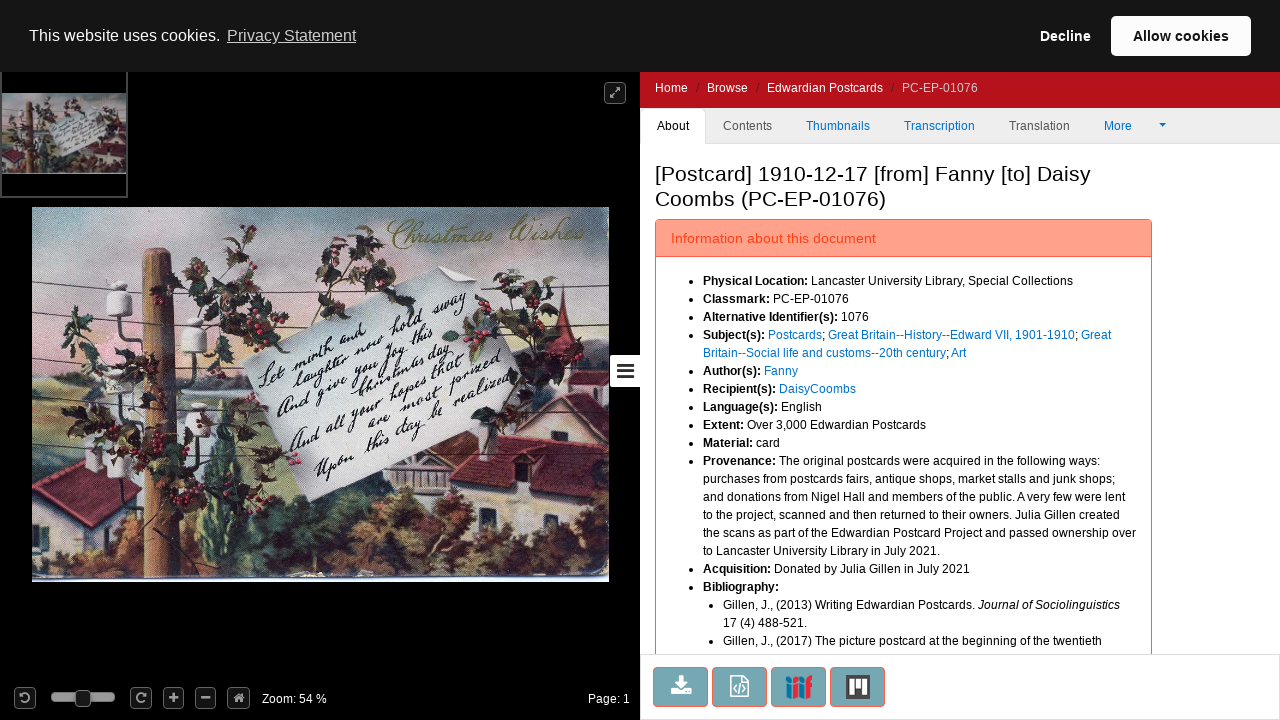

--- FILE ---
content_type: text/html;charset=UTF-8
request_url: https://digitalcollections.lancaster.ac.uk/view/PC-EP-01076
body_size: 23590
content:
<!doctype html>
<html>
<head itemscope itemtype="http://schema.org/Article">
    <title>Edwardian Postcards : [Postcard] 1910-12-17 [from] Fanny [to] Daisy Coombs</title>
    <meta http-equiv="Content-Type" content="text/html; charset=utf-8"><meta http-equiv="X-UA-Compatible" content="IE=edge"><meta name="google-site-verification" content="asuuZDOIgJTwOZ0EfnrFe1hQ2A7q6uukh5ebEsciiNg"><meta name="msvalidate.01" content="EF9291052C3CCD9E1AC12147B69C52C2"><meta name="viewport" content="width=device-width, maximum-scale=1, initial-scale=1"><link rel="canonical" href="http://digitalcollections.lancaster.ac.uk:80/view/PC-EP-01076" />
                <meta name="keywords"><meta name="description"><!-- Tags for search engines -->
                <meta itemprop="url" property="schema:url" content="http://digitalcollections.lancaster.ac.uk:80/view/PC-EP-01076"><meta itemprop="name" property="schema:name rdfs:label dcterms:title" content="Edwardian Postcards : [Postcard] 1910-12-17 [from] Fanny [to] Daisy Coombs"><meta name="keywords" itemprop="keywords" property="schema:keywords" content="Fanny"><meta itemprop="keywords" property="schema:keywords"><meta property="schema:description rdfs:comment dcterms:description"><meta property="schema:image" content="https://iiif.digitalcollections.lancaster.ac.uk/iiif/2//https://iiif.digitalcollections.lancaster.ac.uk/iiif/2/content/images/PC-EP-01076-000-00001_files/8/0_0.jpg"><meta itemprop="thumbnailUrl" property="schema:thumbnailUrl" content="https://iiif.digitalcollections.lancaster.ac.uk/iiif/2//https://iiif.digitalcollections.lancaster.ac.uk/iiif/2/content/images/PC-EP-01076-000-00001_files/8/0_0.jpg"><!-- Tags for general social media, including Facebook -->
                <meta itemprop="mainEntityOfPage" property="og:url" content="http://digitalcollections.lancaster.ac.uk:80/view/PC-EP-01076"><meta property="og:type" content="website"><meta property="og:site_name" content="Lancaster Digital Collections"><meta property="og:title" content="Edwardian Postcards : [Postcard] 1910-12-17 [from] Fanny [to] Daisy Coombs"><meta property="og:description"><meta property="og:locale" content="en_GB"><meta property="og:image" content="https://iiif.digitalcollections.lancaster.ac.uk/iiif/2/PC-EP-01076-000-00001.jp2/0,65,1060,557/1200,630/0/default.jpg"><meta property="og:image:width" content="1200"><meta property="og:image:height" content="630"><!-- Tags for Twitter -->
                <meta name="twitter:title" content="Edwardian Postcards : [Postcard] 1910-12-17 [from] Fanny [to] Daisy Coombs"><meta name="twitter:description"><meta name="twitter:creator" content="@camdiglib"><meta name="twitter:site" content="@camdiglib"><meta name="twitter:card" content="summary_large_image"><meta name="twitter:image" content="https://iiif.digitalcollections.lancaster.ac.uk/iiif/2/PC-EP-01076-000-00001.jp2/0,65,1060,557/1200,630/0/default.jpg"><!-- default to live version of analytics id -->
<script async src="https://www.googletagmanager.com/gtag/js?id=G-89DQZCHV21"></script>
<script type="text/javascript">__cudl_webpack_public_path__ = '/ui/';</script>

<link href="/ui/css/page-document-f08e269c6d719ae246e3.css" rel="stylesheet"></link><script src="/ui/js/page-document-f08e269c6d719ae246e3.js" type="text/javascript"></script><link href="/themeui/theme/css/default.css" rel="stylesheet">
<link href="/themeui/theme/css/override.css" rel="stylesheet">
<script type="text/javascript">
                    var addthis_config = addthis_config||{};
                    addthis_config.data_track_addressbar = false;
                    addthis_config.data_track_clickback = false;
                </script>
            </head>
<body data-context="{&#034;csrf&#034;:{&#034;token&#034;:&#034;33241f3c-c90c-4cec-9f82-b4227aa1491b&#034;,&#034;header&#034;:&#034;X-CSRF-TOKEN&#034;},&#034;rootURL&#034;:&#034;http://digitalcollections.lancaster.ac.uk:80/&#034;,&#034;jsonURL&#034;:&#034;/view/PC-EP-01076.json&#034;,&#034;jsonThumbURL&#034;:&#034;/view/thumbnails/PC-EP-01076.json&#034;,&#034;pageNum&#034;:0,&#034;docId&#034;:&#034;PC-EP-01076&#034;,&#034;docURL&#034;:&#034;http://digitalcollections.lancaster.ac.uk/view/PC-EP-01076&#034;,&#034;imageServer&#034;:&#034;https://iiif.digitalcollections.lancaster.ac.uk/iiif/2/&#034;,&#034;iiifImageServer&#034;:&#034;https://iiif.digitalcollections.lancaster.ac.uk/iiif/2/&#034;,&#034;services&#034;:&#034;https://services.digitalcollections.lancaster.ac.uk&#034;,&#034;collectionURL&#034;:&#034;/collections/ep&#034;,&#034;collectionTitle&#034;:&#034;Edwardian Postcards&#034;,&#034;parentCollectionURL&#034;:&#034;&#034;,&#034;parentCollectionTitle&#034;:&#034;&#034;,&#034;itemTitle&#034;:&#034;[Postcard] 1910-12-17 [from] Fanny [to] Daisy Coombs&#034;,&#034;iiifEnabled&#034;:true,&#034;iiifManifestURL&#034;:&#034;http://digitalcollections.lancaster.ac.uk:80/iiif/PC-EP-01076&#034;,&#034;iiifMiradorURL&#034;:&#034;/mirador/PC-EP-01076/0&#034;,&#034;imageReproPageURL&#034;:&#034;https://imagingservices.lib.cam.ac.uk/&#034;,&#034;viewportNavigatorEnabled&#034;:true,&#034;itemAuthors&#034;:[&#034;Fanny&#034;],&#034;itemAuthorsFullForm&#034;:[&#034;Fanny&#034;],&#034;taggingEnabled&#034;:false}">
  <a href="#main_content" class="campl-skipTo">skip to content</a>
  <div id="container" class="document-page">

            <!--  hidden section for the search engines to index -->
            <div style="display: none">
                <h1>Edwardian Postcards : [Postcard] 1910-12-17 [from] Fanny [to] Daisy Coombs</h1>
                <h2>Fanny</h2>
                <h2>Edwardian Postcards</h2>
                <p></p>
            </div>

            <!--  main site -->
            <div class="navbar navbar-inverse navbar-fixed-top">
                <div class="container">
                    <div class="navbar-header">

                        <a href="/">
                <img alt="" src="/themeui/theme/images/house.png" class="pull-left document-cam-logo-left" id="cam-logo"/>
            </a>
        <div class="cudl-viewer-buttons-pagination">
                            <button id="prevPage" class="cudl-btn fa fa-arrow-left"
                                title="Previous Page"></button>
                            <input id="pageInput" type="text" value="1" size="4"> of <span
                                id="maxPage"></span>
                            <button id="nextPage" class="cudl-btn fa fa-arrow-right"
                                title="Next Page"></button>
                            <br />
                        </div>

                        <a href="https://community.cdcp.info/">
                <img alt="" src="/themeui/theme/images/logo_document_right.gif" class="pull-right document-cam-logo-right" id="ul-logo"/>
            </a>
        </div>
                </div>
            </div>
            <!-- /.container -->
            <div id="seadragonImage">
                <div id="doc">

                    <span id="pageLabel"></span>

                    <div class="cudl-viewer-zoom">
                        <div class="cudl-viewer-buttons-zoom">
                            <button id="rotateLeft" class="cudl-btn fa fa-rotate-left"
                                title="Rotate the image 90° left"></button>
                            <div id="rotationSlider"></div>
                            <button id="rotateRight" class="cudl-btn fa fa-rotate-right"
                                title="Rotate the image 90° right"></button>

                            <button id="zoomIn" class="cudl-btn fa fa-plus"
                                title="Zoom in to the image"></button>
                            <button id="zoomOut" class="cudl-btn fa fa-minus"
                                title="Zoom out of the image"></button>
                            <button id="zoomHome" class="cudl-btn fa fa-home"
                                        title="Reset zoom to home view"></button>
                            </div>
                        <div class="cudl-viewer-zoom-info">
                            <span id="zoomFactor"></span>
                            </div>
                    </div>
                    <div class="cudl-viewer-buttons-maximize">
                        <button id="fullscreen" class="cudl-btn fa fa-expand"
                            title="Toggle fullscreen view"></button>
                    </div>
                </div>

            </div>
            <div id="right-panel" class="right-panel">
                <div id="doc-breadcrumb"></div>
                <button id="right-panel-toggle" class="btn toggle-btn fa fa-bars"
                     aria-label="Toggle sidebar"></button>

                <div role="tabpanel" id="rightTabs">

                    <!-- Nav tabs -->
                    <ul class="nav nav-tabs" role="tablist">
                        <li role="presentation" class="nav-item active"><a href="#abouttab"
                        class="nav-link active" aria-controls="about" role="tab" data-bs-toggle="tab" data-bs-target="#abouttab">About</a></li>
                        <li role="presentation" class="nav-item"><a href="#contentstab"
                        class="nav-link" aria-controls="contents" role="tab" data-bs-toggle="tab" data-bs-target="#contentstab">Contents</a></li>
                        <li role="presentation" class="nav-item"><a href="#thumbnailstab"
                        class="nav-link" aria-controls="thumbnails" role="tab" data-bs-toggle="tab" data-bs-target="#thumbnailstab">Thumbnails</a></li>
                        <li role="presentation" class="nav-item"><a id="transcriptiondiplotab" href="#transcriptiondiplo"
                        class="nav-link" aria-controls="transcriptiondiplotab" role="tab" data-bs-toggle="tab" data-bs-target="#transcriptiondiplo">Transcription</a></li>
                        <li role="presentation" class="nav-item"><a id="translationtab" href="#translation"
                        class="nav-link" aria-controls="translationtab" role="tab" data-bs-toggle="tab" data-bs-target="#translation">Translation</a></li>

                        <li class="nav-item dropdown" role="presentation"><a id="moreDropDown"
                            class="nav-link dropdown-toggle" data-bs-toggle="dropdown" aria-controls="moreDropDown-contents"
                            href="#"> More <span class="caret"></span>&nbsp;&nbsp;&nbsp;&nbsp;&nbsp;&nbsp;
                        </a>
                            <ul id="moreDropDown-contents" class="dropdown-menu"
                                aria-labelledby="moreDropDown" role="menu">
                                <li><a id="moreinfotab" class="dropdown-item" aria-controls="moreinfo"
                                    data-bs-toggle="tab" role="tab" tabindex="-1" href="#metadata">Item metadata</a></li>
                                <!-- <li><a id="transcriptiondiplotab"
                                    aria-controls="transcriptiondiplotab" data-bs-toggle="tab"
                                    role="tab" tabindex="-1" href="#transcriptiondiplo">Transcription</a></li>
                                <li><a id="translationtab" aria-controls="translationtab"
                                    data-bs-toggle="tab" role="tab" tabindex="-1" href="#translation">Translation</a>
                                    </li>-->
                                <li><a id="downloadtab" class="dropdown-item" aria-controls="downloadtab"
                                    data-bs-toggle="tab" role="tab" tabindex="-1" href="#download">Share
                                        </a></li>
                            </ul>
                        </li>
                    </ul>
                    <!-- End of nav tabs -->

                    <!-- Tab panes -->
                    <div id="tab-content" class="tab-content"
                        style="overflow-x: hidden; overflow-y: auto">
                        <div role="tabpanel" class="tab-pane active" id="abouttab">
                            <div id='about-content'>
                                <h3>
                                    <span id="about-header"></span>
                                </h3>
                                <div>
                                    <span id="about-completeness"></span> <span id="about-abstract"></span>

                                    <span id="about-metadata"></span><span id="about-docAuthority"></span> <br>
                                    <div id="know-more" class="well">
                                        <h4>Want to know more?</h4>
                                        <p>
                                            Under the 'More' menu you can find <a class="show-metadata" href="#">metadata
                                                about the item</a>, and information about <a class="show-download" href="#">sharing this image</a>.
                                        </p>
                                    </div>
                                    <div id="zoomRights">
                                        <span id="about-imagerights"></span>
                                    </div>
                                </div>
                            </div>
                        </div>
                        <div role="tabpanel" class="tab-pane" id="contentstab">No
                            Contents List Available</div>
                        <div role="tabpanel" class="tab-pane" id="thumbnailstab">
                            <div id='thumbnails-content'>
                                <div id="thumbnailpaginationtop" class="text-center"></div>
                                <div id="thumbnailimages" class="container-fluid"></div>
                                <div id="thumbnailpaginationbottom" class="text-center"></div>
                            </div>
                        </div>
                        <div role="tabpanel" class="tab-pane" id="metadata">
                            <ol class="breadcrumb">
                                <li class="active">Item Metadata</li>
                            </ol>
                            <div id="metadatacontent">No Metadata Available</div>
                        </div>
                        <div role="tabpanel" class="tab-pane" id="transcriptiondiplo">
                            <div class="breadcrumbdiv"><ol class="breadcrumb">
                                <li class="active">Transcription</li>
                            </ol></div>
                            <div class="framediv">
                            <iframe id="transcriptiondiploframe" src=""></iframe>
                            </div>

                        </div>
                        <div role="tabpanel" class="tab-pane" id="translation">
                            <div class="breadcrumbdiv"><ol class="breadcrumb">
                                <li class="active">Translation</li>
                            </ol></div>
                            <div class="framediv">
                            <iframe id="translationframe" src=""></iframe>
                            </div>
                        </div>
                        <div role="tabpanel" class="tab-pane" id="download">
                            <div class="panel panel-default">
                                <div class="panel-heading">
                                    <h3 class="panel-title">Share</h3>
                                </div>
                                <div class="panel-body">
                                    <div>
                                        If you want to share this page with others you can send them a
                                        link to this individual page: <div class="displaybox" id="currentURL"></div>
                                    </div>
                                    <div>Alternatively please share this page on
                                        social media</div>
                                    <div class="addthis_sharing_toolbox col-md-12">
                                        <script type="text/javascript"
                                                src="//s7.addthis.com/js/300/addthis_widget.js#pubid=ra-54886fc8007cb9c4"
                                                async="async"></script>

                                    </div>
                                    <div id="embedOption">
                                        <br />You can also embed the viewer into your own website or
                                        blog using the code below:<br />
                                        <div id="embedCode" class="displaybox"></div>
                                        <br />
                                    </div>
                                </div>

                            </div>
                        </div>
                        <div role="tabpanel" class="tab-pane" id="tagging"></div>
                    </div>
                </div>
                <!-- Usage buttons -->
                <div id="use" class="bottom-panel">
<div class="panel-body">
                            <div id="downloadOption">
                                <div class="button usebutton">
                                    <a class="btn btn-info left" href="#" title="Download Image">
                                        <i class="fa fa-download fa-2x"></i>
                                        <span>Download<br/>Image</span>
                                    </a>
                                </div>
                            </div>
                            <div id="rightsOption">
                                <div class="button usebutton" >
                                    <a class="btn btn-info left"
                                       href="https://imagingservices.lib.cam.ac.uk/"
                                       target="_blank"
                                       title="Request Rights">
                                        <i class="fa fa-gavel fa-2x"></i>
                                        <span>Request<br/>Rights</span>
                                    </a>
                                </div>
                            </div>
                            <div id="downloadMetadataOption">
                                <div class="button usebutton">
                                    <a class="btn btn-info left" href="#" title="Download Metadata">
                                        <i class="fa fa-file-code-o fa-2x"></i>
                                        <span>Download<br>Metadata</span>
                                    </a>
                                </div>
                            </div>
                            <div id="bookmarkOption">
                                <div class="button usebutton">
                                    <a class="btn btn-info left" href="#" title="Bookmark Image">
                                        <i class="fa fa-bookmark fa-2x"></i>
                                        <span>Bookmark<br/>Image</span>
                                    </a>
                                </div>
                            </div>

                            <div id="iiifOption">
                                <div class="button usebutton">
                                    <a class="btn btn-info left" href="http://digitalcollections.lancaster.ac.uk:80/iiif/PC-EP-01076?manifest=http://digitalcollections.lancaster.ac.uk:80/iiif/PC-EP-01076"
                                       title="View IIIF Manifest">
                                                          <img src="/img/logo-iiif-34x30.png"
                                                               title="International Image Interoperability Framework">
                                        <span>IIIF<br>Manifest</span>
                                    </a>
                                </div>
                            </div>
                            <div id="miradorOption">
                                <div class="button usebutton">
                                    <a class="btn btn-info left" href="#" title="Open in Mirador">
                                                            <img src="/img/mirador.png" title="Open in Mirador">
                                        <span>Open in<br>Mirador</span>
                                    </a>
                                </div>
                            </div>
                        </div>
</div>
            </div>

            <!--  Confirmation pop ups -->
            <div id="bookmarkConfirmation" class="alert alert-info"
                style="display: none">
                <a href="#" class="close">&times;</a> Do
                you want to create a bookmark for this page in 'My Library'?<br /> <br />
                <button type="button" class="btn btn-default btn-success">Yes</button>
                <button type="button" class="btn btn-default">Cancel</button>
            </div>
            <div id="singlePagePdfConfirmation" class="alert alert-info"
                 style="display: none">
                <a href="#" class="close">&times;</a>
                <p>The images contained in the pdf download have the following copyright:</p>
                <div class="well" id="pdfSinglePageDownloadCopyright"></div>
                <button type="button" class="btn btn-default btn-success">Download</button>
                <button type="button" class="btn btn-default">Cancel</button>
            </div>
            <div id="fullDocumentPdfConfirmation" class="alert alert-info"
                 style="display: none">
                <a href="#" class="close">&times;</a>
                <p>This will create a PDF with thumbnail images for all pages, and
                    may take some time for large documents.</p>
                <p>The images contained in this document have the following
                    copyright: </p>
                <div class="well" id="pdfFullDocumentDownloadCopyright"></div>
                <button type="button" class="btn btn-default btn-success">Download</button>
                <button type="button" class="btn btn-default">Cancel</button>
            </div>
            <div id="downloadConfirmation" class="alert alert-info"
                style="display: none">
                <a href="#" class="close">&times;</a>
                <p>This image has the following copyright:</p>
                <div class="well" id="downloadCopyright"></div>
                <p>Choose one of the available sizes to download:
                    <select id="downloadSizes" name="downloadSizes">
                        <option value="2000">
                                Default
                                (2000px)
                            </option>
                        </select>
                    <button type="button" class="btn btn-success">Download</button>
                    <button type="button" class="btn btn-default">Cancel</button>
                </div>
            <div id="downloadMetadataConfirmation" class="alert alert-info"
                style="display: none">
                <a href="#" class="close">&times;</a>
                <p>This metadata has the following copyright:</p>
                <div class="well" id="downloadMetadataCopyright"></div>
                <p>Do you want to download metadata for this document?</p>
                <button type="button" class="btn btn-default btn-success">Yes</button>
                <button type="button" class="btn btn-default">No</button>
            </div>
        </div>
    </body>
</html>
